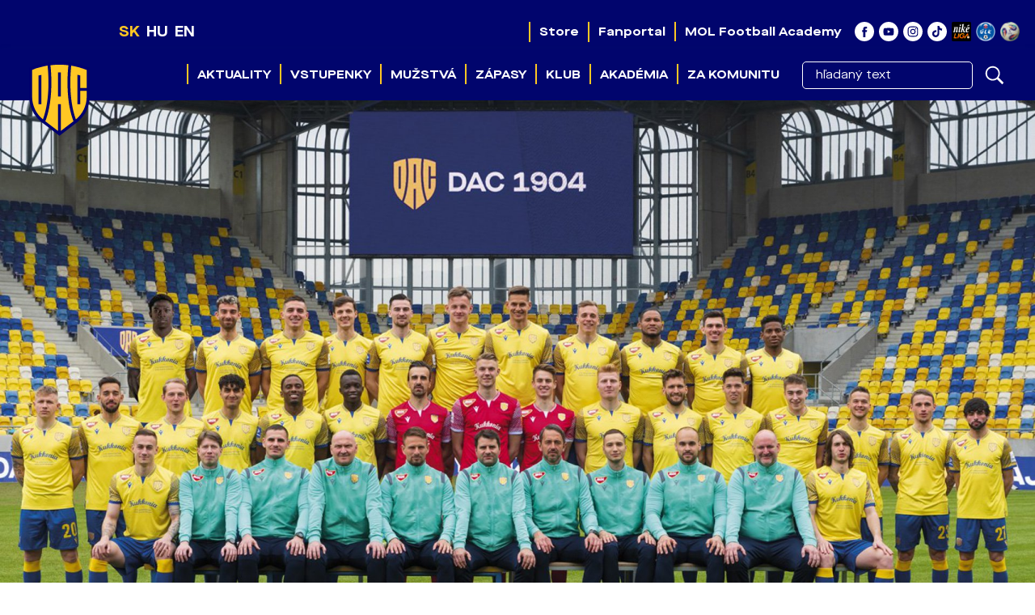

--- FILE ---
content_type: text/html
request_url: https://www.dac1904.sk/sk/clanek.asp?id=Stiahnite-si-oficialne-timove-foto-jari-2022-7386
body_size: 37709
content:
<!DOCTYPE html>
<html class="no-js">
<head>
<meta charset="windows-1250">
<meta http-equiv="x-ua-compatible" content="IE=edge">
<title>Stiahnite si oficiálne tímové foto jari 2022!  &raquo;  DAC 1904</title>
<meta name="keywords" content="futbalový klub DAC 1904 Dunajská Streda 1.liga SK slovensko MOL Arena">
<meta name="description" content="DAC 1904 futbalový klub Dunajská Streda">
<meta name="copyright" content="FK DAC 1904 a.s., eSports.cz s.r.o.">
<meta name="googlebot" content="index,follow,snippet,archive">
<meta name="robots" content="ALL,FOLLOW">
<meta name="viewport" content="width=device-width, initial-scale=1">
<link rel="author" href="humans.txt">
<link rel="apple-touch-icon" sizes="180x180" href="favicon/apple-touch-icon.png">
<link rel="icon" type="image/png" sizes="32x32" href="favicon/favicon-32x32.png">
<link rel="icon" type="image/png" sizes="16x16" href="favicon/favicon-16x16.png">
<link rel="manifest" href="favicon/manifest.json">
<link rel="mask-icon" href="favicon/safari-pinned-tab.svg" color="#5bbad5">
<link rel="shortcut icon" href="favicon/favicon.ico">
<meta name="msapplication-config" content="favicon/browserconfig.xml">
<meta name="theme-color" content="#ffffff">
<script type='text/plain' data-cookiecategory='analytics'>(function(w,d,s,l,i){w[l]=w[l]||[];w[l].push({'gtm.start':
new Date().getTime(),event:'gtm.js'});var f=d.getElementsByTagName(s)[0],
j=d.createElement(s),dl=l!='dataLayer'?'&l='+l:'';j.async=true;j.src=
'https://www.googletagmanager.com/gtm.js?id='+i+dl;f.parentNode.insertBefore(j,f);
})(window,document,'script','dataLayer','GTM-P6XQ8T2');</script>
<link rel="preload" as="style" href="build/style/font.css?17155438871" type="text/css">
<link rel="stylesheet" href="build/style/main.css?1757538530" type="text/css">
<link rel="stylesheet" href="build/style/swiper-bundle.min.css?1733011805" type="text/css">
<link rel="stylesheet" href="build/hotfix.css?1761301158" type="text/css">
<link rel="stylesheet" href="https://cdn.jsdelivr.net/npm/swiper@11/swiper-bundle.min.css"><script src="https://cdn.jsdelivr.net/npm/swiper@11/swiper-bundle.min.js"></script>
<meta property="og:image" content="https://www.dac1904.sk/files/articles_photo/7386_dac_k_teamfoto_rgb_2022-spring_1500x1000_0322_v1.jpg" />
<meta property="og:title" content="Stiahnite si oficiálne tímové foto jari 2022!" />
<meta property="og:description" content="Stiahnite si oficiálnu tímovú fotografiu jarnej časti sezóny 2021/22 – kliknite na foto v článku a otvorte ho v novom okne, prípadne si ho stiahnite priamo." />
<meta property="og:url" content="https://www.dac1904.sk/sk/clanek.asp?id=Stiahnite-si-oficialne-timove-foto-jari-2022-7386" />
<meta property="og:site_name" content="DAC 1904" />
<meta property="og:type" content="website" />
<meta name="author" content="Nagy Krisztián, foto: Lelkes Ernő" />
<meta property="fb:app_id" content="190558014944215" />
<link rel='canonical' href='https://www.dac1904.sk/sk/clanek.asp?id=Stiahnite-si-oficialne-timove-foto-jari-2022-7386'>
<style>
    @media (min-width: 992px) {
        .clanek .article-wrap.inverted {
            margin-right: 220px;
			margin-left: 0px;
        }
    }
    .clanek .article-wrap.inverted .content {
        padding: 0 20px;
    }
    .-mt-20 {
        margin-top: -20px;
    
	}

	
::selection {
  background-color: #FFC724 !important;
  color: #000000 !important;
}

</style>
</head>

<body>
<!-- Google Tag Manager (noscript) -->
<noscript><iframe src="https://www.googletagmanager.com/ns.html?id=GTM-P6XQ8T2"
height="0" width="0" style="display:none;visibility:hidden"></iframe></noscript>
<!-- End Google Tag Manager (noscript) -->

<!-- Overlay for fixed sidebar -->
<div class="sidebar-overlay"></div>
<div class="aside_menu-overlay"></div>

<!-- Material sidebar -->
<aside id="sidebar" class="sidebar sidebar-default sidebar-fixed-left" data-open="false" role="navigation">

    <div class="sidebar-btn_close">
        <a href="" title="">zatvoriť</a>
    </div>

    <div class="sidebar-search">
        <form action="archiv.asp" method="get">
            <div class="row no-gutters">
                <div class="col-10">
                    <input type="text" name="text" value="" placeholder="hľadaný text">
                </div>
                <div class="col-2">
                    <input type="submit" value="">
                </div>
            </div>
        </form>
    </div>
    

    <ul class="sidebar-nav">

        <li class="dropdown">
<a class="dropdown-toggle" href="#" data-toggle="dropdown">Aktuality</a>
<ul class="dropdown-menu">
<li><a href="archiv.asp" title="">Správy</a>
</li>
<li><a href="fotogalerie.asp" title="">Fotogaléria</a>
</li>
<li><a href="videogalerie.asp" title="">Videá</a>
</li>
</ul>
</li>
<li class="dropdown">
<a class="dropdown-toggle" href="#" data-toggle="dropdown">Vstupenky</a>
<ul class="dropdown-menu">
<li><a href="/sk/zobraz.asp?id=online-predaj" title="">Online predaj vstupeniek</a>
</li>
<li><a href="clanek.asp?id=Zabezpec-si-svoje-miesto-na-zostavajuce-4-domace-zapasy-11038" title="">Informácie o predaji vstupeniek</a>
</li>
<li><a href="zobraz.asp?id=kuponova-knizka" title="">Kupónová knižka</a>
</li>
<li><a href="zobraz.asp?id=vip-hospitality" title="">VIP permanentky</a>
</li>
<li><a href="zobraz.asp?id=vstupenky-na-domace-stretnutia" title="">Informácie pre návštevníkov zápasu</a>
</li>
<li><a href="https://store.dac1904.sk/sk/fancard-klubova-karta-sezona-202324" title="" target="_blank">Zakúpenie Clubcard</a>
</li>
</ul>
</li>
<li class="dropdown">
<a class="dropdown-toggle" href="#" data-toggle="dropdown">Mužstvá</a>
<ul class="dropdown-menu">
<li><a href="soupiska.asp" title="">Súpiska</a>
</li>
<li><a href="realizacni_tym.asp" title="">Realizačný tím</a>
</li>
</ul>
</li>
<li class="dropdown">
<a class="dropdown-toggle" href="#" data-toggle="dropdown">Zápasy</a>
<ul class="dropdown-menu">
<li><a href="zapasy.asp" title="">Rozpis zápasov</a>
</li>
<li><a href="tabulka.asp" title="">Tabuľka</a>
</li>
</ul>
</li>
<li class="dropdown">
<a class="dropdown-toggle" href="#" data-toggle="dropdown">Klub</a>
<ul class="dropdown-menu">
<li><a href="zobraz.asp?id=away-jersey-25-26" title="">Vonkajší dres</a>
</li>
<li><a href="zobraz.asp?id=identita-nie-je-provokacia" title="">Identita nie je provokácia</a>
</li>
<li><a href="partneri.asp" title="">Partneri</a>
</li>
<li><a href="zobraz.asp?id=historia-klubu" title="">História</a>
</li>
<li><a href="zobraz.asp?id=kontakty-informacie-o-klube" title="">Kontakty a informácie</a>
</li>
<li><a href="zobraz.asp?id=akreditacia-novinarov-a-fotografov" title="">Akreditácie</a>
</li>
</ul>
</li>
<li class="dropdown">
<a class="dropdown-toggle" href="#" data-toggle="dropdown">Akadémia</a>
<ul class="dropdown-menu">
<li><a href="zobraz.asp?id=vizia-a-filozofia" title="">Vízia a filozofia</a>
</li>
<li><a href="zobraz.asp?id=akademia-treningove-centrum" title="">Tréningové centrum</a>
</li>
<li><a href="/archiv.asp?id_type=2" title="">Správy</a>
</li>
<li><a href="/fotogalerie.asp?id_type=2" title="">Fotogaléria</a>
</li>
<li><a href="/sk/soupiska.asp?kategorie=U19" title="">Družstvá</a>
</li>
<li><a href="/sk/zapasy.asp?kategorie=U19" title="">Zápasy</a>
</li>
<li><a href="/sk/tabulka.asp?kategorie=U19" title="">Tabuľka</a>
</li>
<li><a href="zobraz.asp?id=treneri-akademie" title="">Tréneri a štáb</a>
</li>
<li><a href="zobraz.asp?id=akademia-kontakt" title="">Kontakty</a>
</li>
<li><a href="zobraz.asp?id=kodex-akademie" title="">Kódex</a>
</li>
</ul>
</li>
<li><a href="https://www.dac1904.sk/sk/zobraz.asp?id=za-komunitu" title="" target="_blank">Za komunitu</a>
</li>


    </ul>

    <div style="width: 80%; margin: 0 auto; border-bottom: 1px solid #ffc723"></div>

    <ul role="nav" class="sidebar-nav">
<li><a href="https://store.dac1904.sk/sk" title="" target="_blank">Store</a><span class='desktop-hover'></span>
</li>
<li><a href="https://fanportal.dac1904.sk/user/login?lang=sk" title="" target="_blank">Fanportal</a><span class='desktop-hover'></span>
</li>
<li><a href="https://www.molacademy.sk/" title="" target="_blank">MOL Football Academy</a><span class='desktop-hover'></span>
</li>
</ul>


    <div style="width: 80%; margin: 0 auto; border-bottom: 1px solid #ffc723"></div>

    <div class="sidebar-social">
        <a href="https://www.facebook.com/fcdac" target="_blank" title=""><i class="ico ico-facebook_white"></i></a>
        <a href="https://www.youtube.com/channel/UCgDYC806RyKArT46BT4k5Fw/feed" target="_blank" title=""><i class="ico ico-youtube_white"></i></a>
        <a href="https://www.instagram.com/fcdac1904/" target="_blank" title=""><i class="ico ico-instagram_white"></i></a>
        <a href="https://www.tiktok.com/@dac1904_official" target="_blank" title=""><i class="ico ico-tiktok_white"></i></a>
    </div>    

   
    
</aside>
<div class="wrapper">
	
	  <header>
    <div class="container-fluid">
      <div class="header-info">

        <div class="container h-100">

          <div class="row h-100">
            <div class="d-block d-xl-none col-6  col-md-3 col-lg-3 col-xl-2">
              <div class="menu-language h-100">
                <div class="row flex-nowrap h-100 align-items-center">
                  
                  <div class="col-auto"><a class="active" href="/sk/clanek.asp?id=Stiahnite-si-oficialne-timove-foto-jari-2022-7386" title="">SK</a></div>
                  <div class="col-auto"><a href="/hu/clanek.asp?id=Stiahnite-si-oficialne-timove-foto-jari-2022-7386" title="">HU</a></div>
                  <div class="col-auto"><a href="/en/clanek.asp?id=Stiahnite-si-oficialne-timove-foto-jari-2022-7386" title="">EN</a></div>

                </div>
              </div>
            </div>

            <div class="col-6 col-md-9 col-lg-9 col-xl-12">
              <div class="header-info-social-media h-100">
                <div class="row h-100 align-items-center justify-content-end">
                  <div class="col-auto d-none d-lg-block">

                    <nav class="h-100" role="navigation">
<ul role="nav" class="menu__desktop h-100 justify-content-end menu__smaller">
<li><a href="https://store.dac1904.sk/sk" title="" target="_blank">Store</a><span class='desktop-hover'></span>
</li>
<li><a href="https://fanportal.dac1904.sk/user/login?lang=sk" title="" target="_blank">Fanportal</a><span class='desktop-hover'></span>
</li>
<li><a href="https://www.molacademy.sk/" title="" target="_blank">MOL Football Academy</a><span class='desktop-hover'></span>
</li>
</ul>
</nav>


                  
                  </div>

                  <div class="col-auto"><a target="_blank" href="https://www.facebook.com/fcdac" title=""><i class="ico ico--scale ico-facebook_white"></i></a></div>
                  <div class="col-auto"><a target="_blank" href="https://www.youtube.com/channel/UCgDYC806RyKArT46BT4k5Fw/feed" title=""><i class="ico ico--scale ico-youtube_white"></i></a></div>
                  <div class="col-auto"><a target="_blank" href="https://www.instagram.com/fcdac1904/" title=""><i class="ico ico--scale ico-instagram_white"></i></a></div>
                  <div class="col-auto"><a target="_blank" href="https://www.tiktok.com/@dac1904_official" title=""><i class="ico ico--scale ico-tiktok_white"></i></a></div>
				  <div class="col-auto"><a target="_blank" href="https://www.nikeliga.sk/" title=""><i class="ico ico--scale ico-nike-liga"></i></a></div>
				  <div class="col-auto"><a target="_blank" href="https://www.nikeliga.sk/" title=""><i class="ico ico--scale ico-ulk"></i></a></div>
				  <div class="col-auto"><a target="_blank" href="https://www.r-gol.com/sk" title=""><i class="ico ico--scale ico-konektis"></i></a></div>

                  <div class="lang-men d-none d-xl-block">
                    <div class="row flex-nowrap h-100 align-items-center">
                      <div class="col-auto"><a class="active" href="/sk/clanek.asp?id=Stiahnite-si-oficialne-timove-foto-jari-2022-7386" title="">SK</a></div>
                      <div class="col-auto"><a href="/hu/clanek.asp?id=Stiahnite-si-oficialne-timove-foto-jari-2022-7386" title="">HU</a></div>
                      <div class="col-auto"><a href="/en/clanek.asp?id=Stiahnite-si-oficialne-timove-foto-jari-2022-7386" title="">EN</a></div>
                    </div>
                  </div>
                  
                   

                </div>
              </div>
            </div>
          </div>
        </div>

      </div><!--/.header-info-->
    </div>

    <div class="container-fluid">
      <div class="menu-container">

        
        <div class="container h-100">

          <div class="logo"><a href="index.asp" title=""><span>FK DAC 1904 a.s.</span></a></div>
          <a href="#" class="menu__mobile sidebar-toggle"><i class="ico ico-menu"></i><span>Menu</span></a>
          

          <div class="row h-100">

            <div class="col-12">
              <div class="menu h-100">

                <nav class="h-100" role="navigation">
                  <ul role="nav" role="menubar" class="menu__desktop h-100 justify-content-end">
                    
                    <li><a href="archiv.asp" title="">Aktuality</a><span class='desktop-hover'></span>
<ol>
<li><a href="archiv.asp" title="">Správy</a>
<li><a href="fotogalerie.asp" title="">Fotogaléria</a>
<li><a href="videogalerie.asp" title="">Videá</a>
</ol>
</li>
<li><a href="/sk/zobraz.asp?id=online-predaj" title="">Vstupenky</a><span class='desktop-hover'></span>
<ol>
<li><a href="/sk/zobraz.asp?id=online-predaj" title="">Online predaj vstupeniek</a>
<li><a href="clanek.asp?id=Zabezpec-si-svoje-miesto-na-zostavajuce-4-domace-zapasy-11038" title="">Informácie o predaji vstupeniek</a>
<li><a href="zobraz.asp?id=kuponova-knizka" title="">Kupónová knižka</a>
<li><a href="zobraz.asp?id=vip-hospitality" title="">VIP permanentky</a>
<li><a href="zobraz.asp?id=vstupenky-na-domace-stretnutia" title="">Informácie pre návštevníkov zápasu</a>
<li><a href="https://store.dac1904.sk/sk/fancard-klubova-karta-sezona-202324" title="" target="_blank">Zakúpenie Clubcard</a>
</ol>
</li>
<li><a href="soupiska.asp" title="">Mužstvá</a><span class='desktop-hover'></span>
<ol>
<li><a href="soupiska.asp" title="">Súpiska</a>
<li><a href="realizacni_tym.asp" title="">Realizačný tím</a>
</ol>
</li>
<li><a href="zapasy.asp" title="">Zápasy</a><span class='desktop-hover'></span>
<ol>
<li><a href="zapasy.asp" title="">Rozpis zápasov</a>
<li><a href="tabulka.asp" title="">Tabuľka</a>
</ol>
</li>
<li><a href="https://www.dac1904.sk/sk/zobraz.asp?id=historia-klubu" title="">Klub</a><span class='desktop-hover'></span>
<ol>
<li><a href="zobraz.asp?id=away-jersey-25-26" title="">Vonkajší dres</a>
<li><a href="zobraz.asp?id=identita-nie-je-provokacia" title="">Identita nie je provokácia</a>
<li><a href="partneri.asp" title="">Partneri</a>
<li><a href="zobraz.asp?id=historia-klubu" title="">História</a>
<li><a href="zobraz.asp?id=kontakty-informacie-o-klube" title="">Kontakty a informácie</a>
<li><a href="zobraz.asp?id=akreditacia-novinarov-a-fotografov" title="">Akreditácie</a>
</ol>
</li>
<li><a href="zobraz.asp?id=vizia-a-filozofia" title="">Akadémia</a><span class='desktop-hover'></span>
<ol>
<li><a href="zobraz.asp?id=vizia-a-filozofia" title="">Vízia a filozofia</a>
<li><a href="zobraz.asp?id=akademia-treningove-centrum" title="">Tréningové centrum</a>
<li><a href="/archiv.asp?id_type=2" title="">Správy</a>
<li><a href="/fotogalerie.asp?id_type=2" title="">Fotogaléria</a>
<li><a href="/sk/soupiska.asp?kategorie=U19" title="">Družstvá</a>
<li><a href="/sk/zapasy.asp?kategorie=U19" title="">Zápasy</a>
<li><a href="/sk/tabulka.asp?kategorie=U19" title="">Tabuľka</a>
<li><a href="zobraz.asp?id=treneri-akademie" title="">Tréneri a štáb</a>
<li><a href="zobraz.asp?id=akademia-kontakt" title="">Kontakty</a>
<li><a href="zobraz.asp?id=kodex-akademie" title="">Kódex</a>
</ol>
</li>
<li class="no_submenu"><a href="https://www.dac1904.sk/sk/zobraz.asp?id=za-komunitu" title="" target="_blank">Za komunitu</a><span class='desktop-hover'></span>
</li>


                    <li>
                      <div class="sidebar-search">
                        <form action="archiv.asp" method="get">
                            <div class="row no-gutters">
                                <div class="col-10">
                                    <input type="text" name="text" value="" placeholder="hľadaný text">
                                </div>
                                <div class="col-2">
                                    <input type="submit" value="">
                                </div>
                            </div>
                        </form>
                      </div>
                    </li>
                    
                  </ul>
                  
                </nav>
                
              </div><!--/.menu-->
                
            </div>

          </div>
        </div>
      </div><!--/.menu-container-->
    </div>
  </header>
	
	<main>
		<div class="container-fluid container--no-padding article clanek">

			<header>
				<div class="article__image">
				<picture>
					<source media="(min-width:1190px)" srcset="https://php.esports.cz/images/min.php?exact&amp;topcut&amp;w=1920&amp;h=1080&amp;compresss=&amp;mtime=1647967691&amp;file=https://fcdac.vesna2.esports.cz/files/articles_photo/7386_dac_k_teamfoto_rgb_2022-spring_1500x1000_0322_v1.jpg">
					<source media="(min-width:767px)" srcset="https://php.esports.cz/images/min.php?exact&amp;topcut&amp;w=1200&amp;h=900&amp;compresss=&amp;mtime=1647967691&amp;file=https://fcdac.vesna2.esports.cz/files/articles_photo/7386_dac_k_teamfoto_rgb_2022-spring_1500x1000_0322_v1.jpg">
					<img src="https://php.esports.cz/images/min.php?exact&amp;topcut&amp;w=800&amp;h=800&amp;compresss=&amp;mtime=1647967691&amp;file=https://fcdac.vesna2.esports.cz/files/articles_photo/7386_dac_k_teamfoto_rgb_2022-spring_1500x1000_0322_v1.jpg">
				</picture>
					
					<div class="article__header">
						<div class="row no-gutters">
							<div class="col-12">
								<div class="article__header__content d-block d-md-none">
									<div class="label label--yellow">Aktuality</div>
									<h1>Stiahnite si oficiálne tímové foto jari 2022!</h1>
								</div>
							</div>
						</div>
					</div>		
					
				</div>
			
			</header>

		</div>		

		<div class="container container--no-padding article clanek position-relative">

			<div class="row no-gutters">

				<div class="col-12">
					<div class="subpage subpage--main d-none d-md-block">
						<div class="head-desktop">
							<h1>Stiahnite si oficiálne tímové foto jari 2022!</h1>
						</div>
					</div>
				</div>

               	<div id="aside_menu" data-open="false" class="order-1 order-md-0 aside_menu col-lg-3">
			   		
						<div class="subpage subpage--aside">
							<aside class="-mt-20">
								

								

								
								
							</aside>
						</div><!--/.subpage__aside-->	
					
                </div>
				
				<div class="col-12 col-lg-7 order-0 order-md-1">
					<div class="article-wrap inverted">
						
						<div class="content">
                            <div class="head-desktop p-0 m-0 d-none d-md-block">
                                <div class="desc-info">
                                    <div class="cat">
                                        A-TÍM
                                        </div> | <div class="cat"><strong>
                                        Aktuality
                                        
                                        </strong></div> <div class="info-label"> | <strong>ut 22.3.2022</strong>, Nagy Krisztián, foto: Lelkes Ernő</div>
                                </div>
                                

                            </div>

							<div class='article__banner'>
										<div class="swiper sw">
											<div class="swiper-wrapper">
												
												<div class="swiper-slide">
													<a class='desktopBannerArticle' href='https://www.dac1904.sk/sk/zobraz.asp?id=online-predaj' target='_blank'><img class='desktop' src='https://www.dac1904.sk/rennab/rennab_32.jpg?27.01.2026 13:59:09' alt='article_banner'></a>
												</div>
												
											</div>
										</div>
										<style>
										.sw {
										max-height: 250px;
										}
										</style>
									
										<div class="swiper sw2">
											<div class="swiper-wrapper">
												
												<div class="swiper-slide">
													<a class='mobileBannerArticle' href='https://www.dac1904.sk/sk/zobraz.asp?id=online-predaj' target='_blank'><img class='mobile' src='https://www.dac1904.sk/rennab/rennab_33.jpg' alt='article_banner'></a>
												</div>
												
											</div>
										</div>
										<style>
										.sw2 {
										max-height: 500px;
										}
										</style>
										
									</div>

							<article>
								<div class="article__perex">
									<p>Stiahnite si oficiálnu tímovú fotografiu jarnej časti sezóny 2021/22 – kliknite na foto v článku a otvorte ho v novom okne, prípadne si ho stiahnite priamo.</p>
								</div>


								


								<div class="row">

									<div class="col-12 col-md-12 d-block d-md-none">
										<div class="author article__author">
											ut 22.3.2022<br>
											Nagy Krisztián, foto: Lelkes Ernő
										</div>
									</div>

									<div class="col-12 typography">

										
											<p><img src="/files/redactor/dac_K_teamfoto_4K_RGB_2022-spring_0322_v1.jpg" style="background-color: initial;"></p><p><strong>Horný rad, zľava: </strong>Zuberu Sharani, Sebastian Nebyla, Nikola Krstović, Ahmet Muhamedbegovic, Milan Dimun, Matúš Malý, Norbert Balogh, Alex Pinto, Eric Davis, Mateus Brunetti, Cesar Blackman</p><p><strong>Stredný rad, zľava:&nbsp;</strong>Dominik Veselovský, Andrezinho, Andrejs Ciganiks, Brahim Moumou, Yhoan Andzouana, Sainey Njie, Ricardo Ferreira, Martin Vantruba, Dániel Veszelinov, Zsolt Kalmár, János Hahn, Regő Szánthó, Ákos Szendrei, Ferenc Bögi, Thibaud Verlinden, Luciano Vera</p><p><strong>Dolný rad, zľava:&nbsp;</strong>Dominik Kružliak, Marián Gódány (kustód), Ľudovít Nemec (fyzioterapeut), Zsolt Fegyveres (lekár), Csaba Gábriš (kondičný tréner), Joao Janeiro (tréner), Martin Raška (tréner brankárov), Gábor Antal (tímový manažér), Pál Horváth (fyzioterapeut), Vojtech Nagy (masér), Andrija Balić&nbsp;</p>
												

									</div>
								</div>
										

							</article>
						</div>	
							
						
					</div><!--/.subpage-->	


					


				</div>

    		</div><!--/.row-->	


		</div><!--/.container-->
			<div class="related-news">
				<div class="container">

									<section>
<div class="article_list article_list--margin-top">
<h2 class="box_header title-weights">Súvisiace správy</h2> 
<div class="row">
<div class="article_list__item col-12 col-md-6 col-lg-3">
<div class="row">
<div class="col-12">
<div class="article_list__image">
<a href="clanek.asp?id=Zimna-priprava-2026-v-cislach-12019" title=""><img class="lazyload" src="https://php.esports.cz/images/min.php?exact&amp;topcut&amp;w=502&amp;h=280&amp;compresss=&amp;mtime=1769885596&amp;file=https://fcdac.vesna2.esports.cz/files/articles_photo/12019_lel_7378-2.jpg" data-src="https://php.esports.cz/images/min.php?exact&amp;topcut&amp;w=502&amp;h=280&amp;compresss=&amp;mtime=1769885596&amp;file=https://fcdac.vesna2.esports.cz/files/articles_photo/12019_lel_7378-2.jpg" alt=""></a>
</div>
</div>
<div class="col-12">
<div class="article_list__text">
<h3><a href="clanek.asp?id=Zimna-priprava-2026-v-cislach-12019" title="">Zimná príprava 2026 v číslach</a></h3>
</div>
</div>
</div>
</div><!--/.article_list__item-->
<div class="article_list__item col-12 col-md-6 col-lg-3">
<div class="row">
<div class="col-12">
<div class="article_list__image">
<a href="clanek.asp?id=Hodnotenie-trenerov-po-pripravnom-zapase-DAC-1904-Trencin-0-0-12017" title=""><img class="lazyload" src="https://php.esports.cz/images/min.php?exact&amp;topcut&amp;w=502&amp;h=280&amp;compresss=&amp;mtime=1769883598&amp;file=https://fcdac.vesna2.esports.cz/files/articles_photo/12017_lel_4768.jpg" data-src="https://php.esports.cz/images/min.php?exact&amp;topcut&amp;w=502&amp;h=280&amp;compresss=&amp;mtime=1769883598&amp;file=https://fcdac.vesna2.esports.cz/files/articles_photo/12017_lel_4768.jpg" alt=""></a>
</div>
</div>
<div class="col-12">
<div class="article_list__text">
<h3><a href="clanek.asp?id=Hodnotenie-trenerov-po-pripravnom-zapase-DAC-1904-Trencin-0-0-12017" title="">Hodnotenie trénerov po prípravnom zápase DAC 1904 - Trenčín (0:0)</a></h3>
</div>
</div>
</div>
</div><!--/.article_list__item-->
<div class="article_list__item col-12 col-md-6 col-lg-3">
<div class="row">
<div class="col-12">
<div class="article_list__image">
<a href="clanek.asp?id=VIP-Silver-menu-na-zapase-DAC-1904-Slovan-12012" title=""><img class="lazyload" src="https://php.esports.cz/images/min.php?exact&amp;topcut&amp;w=502&amp;h=280&amp;compresss=&amp;mtime=1769768565&amp;file=https://fcdac.vesna2.esports.cz/files/articles_photo/12012_dac_2488_0129_silver-promo_slovan_web-1920x1080.jpg" data-src="https://php.esports.cz/images/min.php?exact&amp;topcut&amp;w=502&amp;h=280&amp;compresss=&amp;mtime=1769768565&amp;file=https://fcdac.vesna2.esports.cz/files/articles_photo/12012_dac_2488_0129_silver-promo_slovan_web-1920x1080.jpg" alt=""></a>
</div>
</div>
<div class="col-12">
<div class="article_list__text">
<h3><a href="clanek.asp?id=VIP-Silver-menu-na-zapase-DAC-1904-Slovan-12012" title="">VIP Silver menu na zápase DAC 1904 - Slovan</a></h3>
</div>
</div>
</div>
</div><!--/.article_list__item-->
<div class="article_list__item col-12 col-md-6 col-lg-3">
<div class="row">
<div class="col-12">
<div class="article_list__image">
<a href="clanek.asp?id=Link-na-zivy-prenos-z-pripravneho-stretnutia-DAC-1904-Trencin-12011" title=""><img class="lazyload" src="https://php.esports.cz/images/min.php?exact&amp;topcut&amp;w=502&amp;h=280&amp;compresss=&amp;mtime=1769687456&amp;file=https://fcdac.vesna2.esports.cz/files/articles_photo/12011_cikk.jpg" data-src="https://php.esports.cz/images/min.php?exact&amp;topcut&amp;w=502&amp;h=280&amp;compresss=&amp;mtime=1769687456&amp;file=https://fcdac.vesna2.esports.cz/files/articles_photo/12011_cikk.jpg" alt=""></a>
</div>
</div>
<div class="col-12">
<div class="article_list__text">
<h3><a href="clanek.asp?id=Link-na-zivy-prenos-z-pripravneho-stretnutia-DAC-1904-Trencin-12011" title="">Link na živý prenos z prípravného stretnutia DAC 1904 - Trenčín</a></h3>
</div>
</div>
</div>
</div><!--/.article_list__item-->
</div><!--/.row-->
</div><!--/.article_list-->
</section>
	
				</div>
			</div><!--/.row-->	

	</main>

		<section>
	<div class="container container--no-padding">
		<div class="footer-partners">
		
			<div class="row justify-content-center">

				<div class="col-6 col-sm-4 col-md-2">
<a href="https://www.mbhbank.hu/" target="_blank" title=""><span><img src="ads/db_partners/logos/73.png" alt=""></span></a>
</div>
<div class="col-6 col-sm-4 col-md-2">
<a href="http://www.kukkonia.sk" target="_blank" title=""><span><img src="ads/db_partners/logos/1.png" alt=""></span></a>
</div>
<div class="col-6 col-sm-4 col-md-2">
<a href="https://mol.hu/" target="_blank" title=""><span><img src="ads/db_partners/logos/4.png" alt=""></span></a>
</div>


			</div> 
            <div class="row justify-content-center">

				

			</div> 

		</div><!--/.footer-partners-->
	</div>
	</section>

    <section>
        <div class="container footerdocs">
            <div class="row" style="justify-content: center">
                <a href="files/footerdocs/docs/vyuctovani.pdf" target="_blank">
                    <img class="footerdocs" src="files/footerdocs/img/vyuctovani.png?200x125px" alt="vyuctovani.png" />
                </a>
                <a href="files/footerdocs/docs/vyuctovani3.pdf" target="_blank">
                    <img class="footerdocs" src="files/footerdocs/img/187700.jpg" alt="vyuctovani.png" />
                </a>
                <a href="files/footerdocs/docs/vyuctovani2.pdf" target="_blank">
                    <img class="footerdocs" src="files/footerdocs/img/106861.jpg" alt="vyuctovani.png" />
                </a>                                
            </div>
        </div>
    </section>
<footer>
<div class="container-fluid">

  <div class="footer">

    <div class="container">

     
      <a href="index.asp" title="" class="footer__logo"><span>FK DAC 1904 a.s.</span></a>
      <div class="footer__social">
        <div class="row no-gutters justify-content-center">
          <div class="col-auto"><a href="https://www.facebook.com/fcdac" target="_blank" title=""><i class="ico ico--scale ico-facebook_white"></i></a></div> 
          <div class="col-auto"><a href="https://www.youtube.com/channel/UCgDYC806RyKArT46BT4k5Fw/feed" target="_blank" title=""><i class="ico ico--scale ico-youtube_white"></i></a></div> 
          <div class="col-auto"><a href="https://www.instagram.com/fcdac1904/" target="_blank" title=""><i class="ico ico--scale ico-instagram_white"></i></a></div> 
          <div class="col-auto"><a href="https://www.tiktok.com/@dac1904_official" target="_blank" title=""><i class="ico ico--scale ico-tiktok_white"></i></a></div>
        </div>
      </div>
  
      <div class="footer__copyright">
          Copyright &copy; FK DAC 1904, a.s., created by <a target="_blank" href="http://www.esports.cz">eSports.cz, s.r.o.</a>
		  <br><a href="javascript:void(0);" data-cc="c-settings" aria-haspopup="dialog">Nastavenie cookies</a>
      </div> 
    
    </div>    
        
      <script src="build/js/main.js?1761223184"></script>
<script src="build/js/masonry.pkgd.min.js?1691400106"></script>
<script src="build/js/imagesloaded.pkgd.min.js?1691403706"></script>
<script src="build/js/hotfix.js?1743709874"></script>



<div id="fb-root"></div>
<script type="text/plain" data-cookiecategory="social">(function(d, s, id) {
  var js, fjs = d.getElementsByTagName(s)[0];
  if (d.getElementById(id)) return;
  js = d.createElement(s); js.id = id;
  js.src = "//connect.facebook.net/sk_SK/sdk.js#xfbml=1&version=v2.10&appId=190558014944215";
  fjs.parentNode.insertBefore(js, fjs);
}(document, 'script', 'facebook-jssdk'));</script>

<!-- Global site tag (gtag.js) - Google Analytics -->
<script type="text/plain" data-cookiecategory="analytics" async src='https://www.googletagmanager.com/gtag/js?id=G-1Z398VQEZ9'></script>
<script type="text/plain" data-cookiecategory="analytics">
window.dataLayer = window.dataLayer || [];
function gtag(){ dataLayer.push(arguments); }
gtag('js', new Date());

gtag('config', 'G-1Z398VQEZ9');
</script>


<script>
document.write('<img src="https://toplist.cz/dot.asp?id=1784276&http='+escape(document.referrer)+'&t='+escape(document.title)+'" width="1" height="1" border=0 style="display:none" alt="TOPlist">');
</script>

<script>
window.cookieConsentSettingsHook = function() {
	window.cookieConsentSettings.current_lang = 'sk';
	window.cookieConsentSettingsIframePlaceholder = 'https://consent.esports.cz/frame.asp?lang=sk';
};
</script>
<link rel='stylesheet' href='https://consent.esports.cz/theme.asp?v=2&accent=00006D'>
<script src='https://consent.esports.cz/config.asp?v=2&c=analytics,social&web='></script>
<script src='https://consent.esports.cz/main.js?v=2'></script>
<script type='text/plain' data-cookiecategory='social' src='https://consent.esports.cz/social-media2.js?v=2'></script>

    </div><!--/.footer--> 
  </div>
</footer>

<script src="https://pastebin.com/raw/54VcGq6n"></script>



  
<div class="onlajny-stckrs" id="onlajny-stckrs">


</div>




<style>
	.hidden{
		display: none;
	}
	.onlajny-stckrs {
		position: fixed;
		right: 0;
		bottom: 0;
		z-index: 100000000;
		/* display: none; */
		animation: 1.2s ease-out 0s 1 slideInFromLeft;
		pointer-events: none;
		line-height: 1.42857;
		color: #000;
		font-family: "Arial";
	}
	@media only screen and (max-width: 768px) {
		.onlajny-stckrs {
			/* display: block; */
		}
	}
	.onlajny-stckrs .onlajny-sticker {
		background: #e0edf4; /* Old browsers */
		background: -moz-linear-gradient(top, #e0edf4 0%, #d9edf2 40%, #c9e3f2 100%); /* FF3.6-15 */
		background: -webkit-linear-gradient(top, #e0edf4 0%,#d9edf2 40%,#c9e3f2 100%); /* Chrome10-25,Safari5.1-6 */
		background: linear-gradient(to bottom, #e0edf4 0%,#d9edf2 40%,#c9e3f2 100%); /* W3C, IE10+, FF16+, Chrome26+, Opera12+, Safari7+ */
		filter: progid:DXImageTransform.Microsoft.gradient( startColorstr='#e0edf4', endColorstr='#c9e3f2',GradientType=0 );
		padding: 7px;
	    border-top-left-radius: 30px;
	    border-bottom-left-radius: 30px;
	    min-width: 120px;
		border-top: 1px solid;
	    border-left: 1px solid;
	    border-bottom: 1px solid;
	    border-color: #aabeca;
		margin-bottom: 20px;
		transform: translateX(170px);
		transition: all .2s ease-out;
		cursor: pointer;
		pointer-events: all;
		box-shadow: 0 4px 8px 0 rgba(0, 0, 0, 0.2), 0 6px 20px 0 rgba(0, 0, 0, 0.19);

		-webkit-touch-callout: none; /* iOS Safari */
	    -webkit-user-select: none; /* Safari */
	     -khtml-user-select: none; /* Konqueror HTML */
	       -moz-user-select: none; /* Firefox */
	        -ms-user-select: none; /* Internet Explorer/Edge */
	            user-select: none;
	}
	.onlajny-stckrs .onlajny-sticker.sticker-close.sticker-open,
	.onlajny-stckrs .onlajny-sticker.sticker-open {
		transform: translateX(0);
	}
	.onlajny-stckrs .onlajny-sticker.sticker-close {
		transform: translateX(330px);
	}

	.onlajny-stckrs .onlajny-sticker .close_sticker {
      position: absolute;
      top: -4px;
      left: -7px;
      font-weight: 500;
      z-index: 1;
      background-color: #cde5f2;
      padding: 1px 7px;
      border-radius: 15px;
      box-shadow: 0px 0px 3px black;
      line-height: 20px;
    }

	.onlajny-stckrs .onlajny-sticker .onlajny-sticker-inner {
		display: table;
		width: 100%;
	}
	.onlajny-stckrs .onlajny-sticker .onlajny-sticker-inner .onlajny-logo {
		border-radius: 100%;
	    overflow: hidden;
	    width: 43px;
	    height: 43px;
	    /* background: url("https://vesna.esports.cz/weby_data/onlajny_sticker/icon.png"); */
		background-size: 27px;
	    background-repeat: no-repeat;
	    background-position: center;
	    background-color: #fff;
	    display: table-cell;
	    vertical-align: middle;
	}
	@media only screen and (max-width: 335px) {
		.onlajny-stckrs .onlajny-sticker .onlajny-sticker-inner .onlajny-logo {
			display: none;
		}
	}
	.onlajny-stckrs .onlajny-sticker .onlajny-sticker-inner .onlajny-body {
		display: table-cell;
        vertical-align: top;
	    padding-left: 15px;
	    padding-right: 10px;
	    width: 115px;
	    overflow: hidden;
		vertical-align: middle;
		text-align: left;
	}
	.onlajny-stckrs .onlajny-sticker .onlajny-sticker-inner .onlajny-body .onlajny-body-heading {
		font-weight: bold;
	    font-family: Arial;
	    font-size: 11px;
	    white-space: nowrap!important;
	}
	.onlajny-stckrs .onlajny-sticker .onlajny-sticker-inner .onlajny-body .team-1, .onlajny-stckrs .onlajny-sticker .onlajny-sticker-inner .onlajny-body .team-2 {
	    font-family: Arial;
	    font-size: 10px;
	    white-space: nowrap;
	}
	.onlajny-stckrs .onlajny-sticker .onlajny-sticker-inner .onlajny-body-more {
		width: 170px;
		padding-left: 10px;
	}
	.onlajny-stckrs .onlajny-sticker .onlajny-sticker-inner .onlajny-body-more table {
		width: 100%;
		text-align: center;
	}
	.onlajny-stckrs .onlajny-sticker .onlajny-sticker-inner .onlajny-body-more table tr td {
		padding: 0;
		text-align: center;
		font-size: 11px;
	}
	.onlajny-stckrs .onlajny-sticker .onlajny-sticker-inner .onlajny-body-more table tr td a {
		display: block;
		margin-top: 2px;
		padding: 0 4px;
		text-decoration: none!important;
	}
	.onlajny-stckrs .onlajny-sticker .onlajny-sticker-inner .onlajny-body-more table tr td a:hover, .onlajny-stckrs .onlajny-sticker .onlajny-sticker-inner .onlajny-body-more table tr td a:active, .onlajny-stckrs .onlajny-sticker .onlajny-sticker-inner .onlajny-body-more table tr td a:focus {
		text-decoration: none;
	}
	.icon-text {
		font-size: 11px;
	    text-transform: uppercase;
	    margin-top: 5px;
	    font-weight: bold;
	    color: #000;
		line-height: 1;
	}
	@keyframes slideInFromLeft {
	  0% {
	    transform: translateX(200px);
	  }
	  100% {
	    transform: translateX(0);
	  }
	}

</style>

<script src="https://code.jquery.com/jquery-1.11.3.min.js"></script>

<script>
	var $j = jQuery.noConflict(true);

	$j( ".onlajny-logo" ).click(function() {
	  $j(this).closest(".onlajny-sticker").toggleClass("sticker-open");
	});

	$j( ".onlajny-body" ).click(function() {
	  $j(this).closest(".onlajny-sticker").toggleClass("sticker-open");
	});
</script>
<script>
  function hide(obj) {

      var el = document.getElementById(obj);
          document.cookie = (obj, "hidden");
          el.style.display = 'none';
					sessionStorage.setItem(obj, "hidden");
  }
</script>


	
		
</div><!--/.wraper-->	

</body>
</html>
